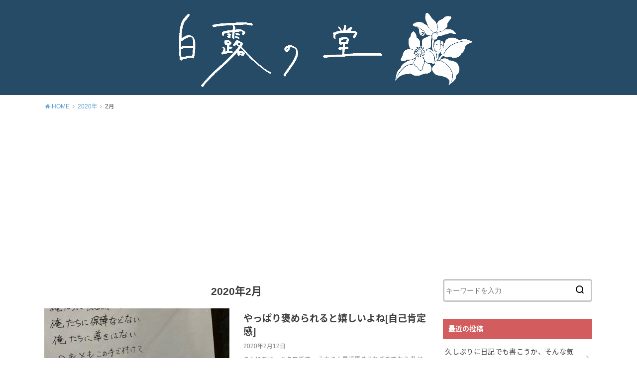

--- FILE ---
content_type: text/html; charset=UTF-8
request_url: http://whitedew.net/2020/02
body_size: 13185
content:
<!doctype html>
<!--[if lt IE 7]><html dir="ltr" lang="ja" prefix="og: https://ogp.me/ns#" class="no-js lt-ie9 lt-ie8 lt-ie7"><![endif]-->
<!--[if (IE 7)&!(IEMobile)]><html dir="ltr" lang="ja" prefix="og: https://ogp.me/ns#" class="no-js lt-ie9 lt-ie8"><![endif]-->
<!--[if (IE 8)&!(IEMobile)]><html dir="ltr" lang="ja" prefix="og: https://ogp.me/ns#" class="no-js lt-ie9"><![endif]-->
<!--[if gt IE 8]><!--> <html dir="ltr" lang="ja" prefix="og: https://ogp.me/ns#" class="no-js"><!--<![endif]-->

<head>
<meta charset="utf-8">
<meta http-equiv="X-UA-Compatible" content="IE=edge">
<meta name="HandheldFriendly" content="True">
<meta name="MobileOptimized" content="320">
<meta name="viewport" content="width=device-width, initial-scale=1"/>

<link rel="pingback" href="http://whitedew.net/xmlrpc.php">

<!--[if lt IE 9]>
<script src="//html5shiv.googlecode.com/svn/trunk/html5.js"></script>
<script src="//css3-mediaqueries-js.googlecode.com/svn/trunk/css3-mediaqueries.js"></script>
<![endif]-->

<title>2月, 2020 | 白露の堂</title>

		<!-- All in One SEO 4.9.2 - aioseo.com -->
	<meta name="robots" content="noindex, max-image-preview:large" />
	<link rel="canonical" href="http://whitedew.net/2020/02" />
	<meta name="generator" content="All in One SEO (AIOSEO) 4.9.2" />
		<script type="application/ld+json" class="aioseo-schema">
			{"@context":"https:\/\/schema.org","@graph":[{"@type":"BreadcrumbList","@id":"http:\/\/whitedew.net\/2020\/02#breadcrumblist","itemListElement":[{"@type":"ListItem","@id":"http:\/\/whitedew.net#listItem","position":1,"name":"\u30db\u30fc\u30e0","item":"http:\/\/whitedew.net","nextItem":{"@type":"ListItem","@id":"http:\/\/whitedew.net\/2020#listItem","name":2020}},{"@type":"ListItem","@id":"http:\/\/whitedew.net\/2020#listItem","position":2,"name":2020,"item":"http:\/\/whitedew.net\/2020","nextItem":{"@type":"ListItem","@id":"http:\/\/whitedew.net\/2020\/02#listItem","name":"02"},"previousItem":{"@type":"ListItem","@id":"http:\/\/whitedew.net#listItem","name":"\u30db\u30fc\u30e0"}},{"@type":"ListItem","@id":"http:\/\/whitedew.net\/2020\/02#listItem","position":3,"name":"02","previousItem":{"@type":"ListItem","@id":"http:\/\/whitedew.net\/2020#listItem","name":2020}}]},{"@type":"CollectionPage","@id":"http:\/\/whitedew.net\/2020\/02#collectionpage","url":"http:\/\/whitedew.net\/2020\/02","name":"2\u6708, 2020 | \u767d\u9732\u306e\u5802","inLanguage":"ja","isPartOf":{"@id":"http:\/\/whitedew.net\/#website"},"breadcrumb":{"@id":"http:\/\/whitedew.net\/2020\/02#breadcrumblist"}},{"@type":"Person","@id":"http:\/\/whitedew.net\/#person","name":"hakuro","image":{"@type":"ImageObject","@id":"http:\/\/whitedew.net\/2020\/02#personImage","url":"https:\/\/secure.gravatar.com\/avatar\/4b6fa5d2963a6cb791724eaa9c277883e14ab1049ee1aee6c1b4679e5dbff1b7?s=96&d=mm&r=g","width":96,"height":96,"caption":"hakuro"}},{"@type":"WebSite","@id":"http:\/\/whitedew.net\/#website","url":"http:\/\/whitedew.net\/","name":"\u767d\u9732\u306e\u5802","inLanguage":"ja","publisher":{"@id":"http:\/\/whitedew.net\/#person"}}]}
		</script>
		<!-- All in One SEO -->

<link rel='dns-prefetch' href='//ajax.googleapis.com' />
<link rel='dns-prefetch' href='//fonts.googleapis.com' />
<link rel="alternate" type="application/rss+xml" title="白露の堂 &raquo; フィード" href="http://whitedew.net/feed" />
<link rel="alternate" type="application/rss+xml" title="白露の堂 &raquo; コメントフィード" href="http://whitedew.net/comments/feed" />
		<!-- This site uses the Google Analytics by MonsterInsights plugin v9.11.0 - Using Analytics tracking - https://www.monsterinsights.com/ -->
		<!-- Note: MonsterInsights is not currently configured on this site. The site owner needs to authenticate with Google Analytics in the MonsterInsights settings panel. -->
					<!-- No tracking code set -->
				<!-- / Google Analytics by MonsterInsights -->
		<style id='wp-img-auto-sizes-contain-inline-css' type='text/css'>
img:is([sizes=auto i],[sizes^="auto," i]){contain-intrinsic-size:3000px 1500px}
/*# sourceURL=wp-img-auto-sizes-contain-inline-css */
</style>
<style id='wp-emoji-styles-inline-css' type='text/css'>

	img.wp-smiley, img.emoji {
		display: inline !important;
		border: none !important;
		box-shadow: none !important;
		height: 1em !important;
		width: 1em !important;
		margin: 0 0.07em !important;
		vertical-align: -0.1em !important;
		background: none !important;
		padding: 0 !important;
	}
/*# sourceURL=wp-emoji-styles-inline-css */
</style>
<style id='wp-block-library-inline-css' type='text/css'>
:root{--wp-block-synced-color:#7a00df;--wp-block-synced-color--rgb:122,0,223;--wp-bound-block-color:var(--wp-block-synced-color);--wp-editor-canvas-background:#ddd;--wp-admin-theme-color:#007cba;--wp-admin-theme-color--rgb:0,124,186;--wp-admin-theme-color-darker-10:#006ba1;--wp-admin-theme-color-darker-10--rgb:0,107,160.5;--wp-admin-theme-color-darker-20:#005a87;--wp-admin-theme-color-darker-20--rgb:0,90,135;--wp-admin-border-width-focus:2px}@media (min-resolution:192dpi){:root{--wp-admin-border-width-focus:1.5px}}.wp-element-button{cursor:pointer}:root .has-very-light-gray-background-color{background-color:#eee}:root .has-very-dark-gray-background-color{background-color:#313131}:root .has-very-light-gray-color{color:#eee}:root .has-very-dark-gray-color{color:#313131}:root .has-vivid-green-cyan-to-vivid-cyan-blue-gradient-background{background:linear-gradient(135deg,#00d084,#0693e3)}:root .has-purple-crush-gradient-background{background:linear-gradient(135deg,#34e2e4,#4721fb 50%,#ab1dfe)}:root .has-hazy-dawn-gradient-background{background:linear-gradient(135deg,#faaca8,#dad0ec)}:root .has-subdued-olive-gradient-background{background:linear-gradient(135deg,#fafae1,#67a671)}:root .has-atomic-cream-gradient-background{background:linear-gradient(135deg,#fdd79a,#004a59)}:root .has-nightshade-gradient-background{background:linear-gradient(135deg,#330968,#31cdcf)}:root .has-midnight-gradient-background{background:linear-gradient(135deg,#020381,#2874fc)}:root{--wp--preset--font-size--normal:16px;--wp--preset--font-size--huge:42px}.has-regular-font-size{font-size:1em}.has-larger-font-size{font-size:2.625em}.has-normal-font-size{font-size:var(--wp--preset--font-size--normal)}.has-huge-font-size{font-size:var(--wp--preset--font-size--huge)}.has-text-align-center{text-align:center}.has-text-align-left{text-align:left}.has-text-align-right{text-align:right}.has-fit-text{white-space:nowrap!important}#end-resizable-editor-section{display:none}.aligncenter{clear:both}.items-justified-left{justify-content:flex-start}.items-justified-center{justify-content:center}.items-justified-right{justify-content:flex-end}.items-justified-space-between{justify-content:space-between}.screen-reader-text{border:0;clip-path:inset(50%);height:1px;margin:-1px;overflow:hidden;padding:0;position:absolute;width:1px;word-wrap:normal!important}.screen-reader-text:focus{background-color:#ddd;clip-path:none;color:#444;display:block;font-size:1em;height:auto;left:5px;line-height:normal;padding:15px 23px 14px;text-decoration:none;top:5px;width:auto;z-index:100000}html :where(.has-border-color){border-style:solid}html :where([style*=border-top-color]){border-top-style:solid}html :where([style*=border-right-color]){border-right-style:solid}html :where([style*=border-bottom-color]){border-bottom-style:solid}html :where([style*=border-left-color]){border-left-style:solid}html :where([style*=border-width]){border-style:solid}html :where([style*=border-top-width]){border-top-style:solid}html :where([style*=border-right-width]){border-right-style:solid}html :where([style*=border-bottom-width]){border-bottom-style:solid}html :where([style*=border-left-width]){border-left-style:solid}html :where(img[class*=wp-image-]){height:auto;max-width:100%}:where(figure){margin:0 0 1em}html :where(.is-position-sticky){--wp-admin--admin-bar--position-offset:var(--wp-admin--admin-bar--height,0px)}@media screen and (max-width:600px){html :where(.is-position-sticky){--wp-admin--admin-bar--position-offset:0px}}

/*# sourceURL=wp-block-library-inline-css */
</style><style id='global-styles-inline-css' type='text/css'>
:root{--wp--preset--aspect-ratio--square: 1;--wp--preset--aspect-ratio--4-3: 4/3;--wp--preset--aspect-ratio--3-4: 3/4;--wp--preset--aspect-ratio--3-2: 3/2;--wp--preset--aspect-ratio--2-3: 2/3;--wp--preset--aspect-ratio--16-9: 16/9;--wp--preset--aspect-ratio--9-16: 9/16;--wp--preset--color--black: #000000;--wp--preset--color--cyan-bluish-gray: #abb8c3;--wp--preset--color--white: #ffffff;--wp--preset--color--pale-pink: #f78da7;--wp--preset--color--vivid-red: #cf2e2e;--wp--preset--color--luminous-vivid-orange: #ff6900;--wp--preset--color--luminous-vivid-amber: #fcb900;--wp--preset--color--light-green-cyan: #7bdcb5;--wp--preset--color--vivid-green-cyan: #00d084;--wp--preset--color--pale-cyan-blue: #8ed1fc;--wp--preset--color--vivid-cyan-blue: #0693e3;--wp--preset--color--vivid-purple: #9b51e0;--wp--preset--gradient--vivid-cyan-blue-to-vivid-purple: linear-gradient(135deg,rgb(6,147,227) 0%,rgb(155,81,224) 100%);--wp--preset--gradient--light-green-cyan-to-vivid-green-cyan: linear-gradient(135deg,rgb(122,220,180) 0%,rgb(0,208,130) 100%);--wp--preset--gradient--luminous-vivid-amber-to-luminous-vivid-orange: linear-gradient(135deg,rgb(252,185,0) 0%,rgb(255,105,0) 100%);--wp--preset--gradient--luminous-vivid-orange-to-vivid-red: linear-gradient(135deg,rgb(255,105,0) 0%,rgb(207,46,46) 100%);--wp--preset--gradient--very-light-gray-to-cyan-bluish-gray: linear-gradient(135deg,rgb(238,238,238) 0%,rgb(169,184,195) 100%);--wp--preset--gradient--cool-to-warm-spectrum: linear-gradient(135deg,rgb(74,234,220) 0%,rgb(151,120,209) 20%,rgb(207,42,186) 40%,rgb(238,44,130) 60%,rgb(251,105,98) 80%,rgb(254,248,76) 100%);--wp--preset--gradient--blush-light-purple: linear-gradient(135deg,rgb(255,206,236) 0%,rgb(152,150,240) 100%);--wp--preset--gradient--blush-bordeaux: linear-gradient(135deg,rgb(254,205,165) 0%,rgb(254,45,45) 50%,rgb(107,0,62) 100%);--wp--preset--gradient--luminous-dusk: linear-gradient(135deg,rgb(255,203,112) 0%,rgb(199,81,192) 50%,rgb(65,88,208) 100%);--wp--preset--gradient--pale-ocean: linear-gradient(135deg,rgb(255,245,203) 0%,rgb(182,227,212) 50%,rgb(51,167,181) 100%);--wp--preset--gradient--electric-grass: linear-gradient(135deg,rgb(202,248,128) 0%,rgb(113,206,126) 100%);--wp--preset--gradient--midnight: linear-gradient(135deg,rgb(2,3,129) 0%,rgb(40,116,252) 100%);--wp--preset--font-size--small: 13px;--wp--preset--font-size--medium: 20px;--wp--preset--font-size--large: 36px;--wp--preset--font-size--x-large: 42px;--wp--preset--spacing--20: 0.44rem;--wp--preset--spacing--30: 0.67rem;--wp--preset--spacing--40: 1rem;--wp--preset--spacing--50: 1.5rem;--wp--preset--spacing--60: 2.25rem;--wp--preset--spacing--70: 3.38rem;--wp--preset--spacing--80: 5.06rem;--wp--preset--shadow--natural: 6px 6px 9px rgba(0, 0, 0, 0.2);--wp--preset--shadow--deep: 12px 12px 50px rgba(0, 0, 0, 0.4);--wp--preset--shadow--sharp: 6px 6px 0px rgba(0, 0, 0, 0.2);--wp--preset--shadow--outlined: 6px 6px 0px -3px rgb(255, 255, 255), 6px 6px rgb(0, 0, 0);--wp--preset--shadow--crisp: 6px 6px 0px rgb(0, 0, 0);}:where(.is-layout-flex){gap: 0.5em;}:where(.is-layout-grid){gap: 0.5em;}body .is-layout-flex{display: flex;}.is-layout-flex{flex-wrap: wrap;align-items: center;}.is-layout-flex > :is(*, div){margin: 0;}body .is-layout-grid{display: grid;}.is-layout-grid > :is(*, div){margin: 0;}:where(.wp-block-columns.is-layout-flex){gap: 2em;}:where(.wp-block-columns.is-layout-grid){gap: 2em;}:where(.wp-block-post-template.is-layout-flex){gap: 1.25em;}:where(.wp-block-post-template.is-layout-grid){gap: 1.25em;}.has-black-color{color: var(--wp--preset--color--black) !important;}.has-cyan-bluish-gray-color{color: var(--wp--preset--color--cyan-bluish-gray) !important;}.has-white-color{color: var(--wp--preset--color--white) !important;}.has-pale-pink-color{color: var(--wp--preset--color--pale-pink) !important;}.has-vivid-red-color{color: var(--wp--preset--color--vivid-red) !important;}.has-luminous-vivid-orange-color{color: var(--wp--preset--color--luminous-vivid-orange) !important;}.has-luminous-vivid-amber-color{color: var(--wp--preset--color--luminous-vivid-amber) !important;}.has-light-green-cyan-color{color: var(--wp--preset--color--light-green-cyan) !important;}.has-vivid-green-cyan-color{color: var(--wp--preset--color--vivid-green-cyan) !important;}.has-pale-cyan-blue-color{color: var(--wp--preset--color--pale-cyan-blue) !important;}.has-vivid-cyan-blue-color{color: var(--wp--preset--color--vivid-cyan-blue) !important;}.has-vivid-purple-color{color: var(--wp--preset--color--vivid-purple) !important;}.has-black-background-color{background-color: var(--wp--preset--color--black) !important;}.has-cyan-bluish-gray-background-color{background-color: var(--wp--preset--color--cyan-bluish-gray) !important;}.has-white-background-color{background-color: var(--wp--preset--color--white) !important;}.has-pale-pink-background-color{background-color: var(--wp--preset--color--pale-pink) !important;}.has-vivid-red-background-color{background-color: var(--wp--preset--color--vivid-red) !important;}.has-luminous-vivid-orange-background-color{background-color: var(--wp--preset--color--luminous-vivid-orange) !important;}.has-luminous-vivid-amber-background-color{background-color: var(--wp--preset--color--luminous-vivid-amber) !important;}.has-light-green-cyan-background-color{background-color: var(--wp--preset--color--light-green-cyan) !important;}.has-vivid-green-cyan-background-color{background-color: var(--wp--preset--color--vivid-green-cyan) !important;}.has-pale-cyan-blue-background-color{background-color: var(--wp--preset--color--pale-cyan-blue) !important;}.has-vivid-cyan-blue-background-color{background-color: var(--wp--preset--color--vivid-cyan-blue) !important;}.has-vivid-purple-background-color{background-color: var(--wp--preset--color--vivid-purple) !important;}.has-black-border-color{border-color: var(--wp--preset--color--black) !important;}.has-cyan-bluish-gray-border-color{border-color: var(--wp--preset--color--cyan-bluish-gray) !important;}.has-white-border-color{border-color: var(--wp--preset--color--white) !important;}.has-pale-pink-border-color{border-color: var(--wp--preset--color--pale-pink) !important;}.has-vivid-red-border-color{border-color: var(--wp--preset--color--vivid-red) !important;}.has-luminous-vivid-orange-border-color{border-color: var(--wp--preset--color--luminous-vivid-orange) !important;}.has-luminous-vivid-amber-border-color{border-color: var(--wp--preset--color--luminous-vivid-amber) !important;}.has-light-green-cyan-border-color{border-color: var(--wp--preset--color--light-green-cyan) !important;}.has-vivid-green-cyan-border-color{border-color: var(--wp--preset--color--vivid-green-cyan) !important;}.has-pale-cyan-blue-border-color{border-color: var(--wp--preset--color--pale-cyan-blue) !important;}.has-vivid-cyan-blue-border-color{border-color: var(--wp--preset--color--vivid-cyan-blue) !important;}.has-vivid-purple-border-color{border-color: var(--wp--preset--color--vivid-purple) !important;}.has-vivid-cyan-blue-to-vivid-purple-gradient-background{background: var(--wp--preset--gradient--vivid-cyan-blue-to-vivid-purple) !important;}.has-light-green-cyan-to-vivid-green-cyan-gradient-background{background: var(--wp--preset--gradient--light-green-cyan-to-vivid-green-cyan) !important;}.has-luminous-vivid-amber-to-luminous-vivid-orange-gradient-background{background: var(--wp--preset--gradient--luminous-vivid-amber-to-luminous-vivid-orange) !important;}.has-luminous-vivid-orange-to-vivid-red-gradient-background{background: var(--wp--preset--gradient--luminous-vivid-orange-to-vivid-red) !important;}.has-very-light-gray-to-cyan-bluish-gray-gradient-background{background: var(--wp--preset--gradient--very-light-gray-to-cyan-bluish-gray) !important;}.has-cool-to-warm-spectrum-gradient-background{background: var(--wp--preset--gradient--cool-to-warm-spectrum) !important;}.has-blush-light-purple-gradient-background{background: var(--wp--preset--gradient--blush-light-purple) !important;}.has-blush-bordeaux-gradient-background{background: var(--wp--preset--gradient--blush-bordeaux) !important;}.has-luminous-dusk-gradient-background{background: var(--wp--preset--gradient--luminous-dusk) !important;}.has-pale-ocean-gradient-background{background: var(--wp--preset--gradient--pale-ocean) !important;}.has-electric-grass-gradient-background{background: var(--wp--preset--gradient--electric-grass) !important;}.has-midnight-gradient-background{background: var(--wp--preset--gradient--midnight) !important;}.has-small-font-size{font-size: var(--wp--preset--font-size--small) !important;}.has-medium-font-size{font-size: var(--wp--preset--font-size--medium) !important;}.has-large-font-size{font-size: var(--wp--preset--font-size--large) !important;}.has-x-large-font-size{font-size: var(--wp--preset--font-size--x-large) !important;}
/*# sourceURL=global-styles-inline-css */
</style>

<style id='classic-theme-styles-inline-css' type='text/css'>
/*! This file is auto-generated */
.wp-block-button__link{color:#fff;background-color:#32373c;border-radius:9999px;box-shadow:none;text-decoration:none;padding:calc(.667em + 2px) calc(1.333em + 2px);font-size:1.125em}.wp-block-file__button{background:#32373c;color:#fff;text-decoration:none}
/*# sourceURL=/wp-includes/css/classic-themes.min.css */
</style>
<link rel='stylesheet' id='ez-toc-css' href='http://whitedew.net/wp-content/plugins/easy-table-of-contents/assets/css/screen.min.css' type='text/css' media='all' />
<style id='ez-toc-inline-css' type='text/css'>
div#ez-toc-container .ez-toc-title {font-size: 120%;}div#ez-toc-container .ez-toc-title {font-weight: 500;}div#ez-toc-container ul li , div#ez-toc-container ul li a {font-size: 95%;}div#ez-toc-container ul li , div#ez-toc-container ul li a {font-weight: 500;}div#ez-toc-container nav ul ul li {font-size: 90%;}.ez-toc-box-title {font-weight: bold; margin-bottom: 10px; text-align: center; text-transform: uppercase; letter-spacing: 1px; color: #666; padding-bottom: 5px;position:absolute;top:-4%;left:5%;background-color: inherit;transition: top 0.3s ease;}.ez-toc-box-title.toc-closed {top:-25%;}
.ez-toc-container-direction {direction: ltr;}.ez-toc-counter ul{counter-reset: item ;}.ez-toc-counter nav ul li a::before {content: counters(item, '.', decimal) '. ';display: inline-block;counter-increment: item;flex-grow: 0;flex-shrink: 0;margin-right: .2em; float: left; }.ez-toc-widget-direction {direction: ltr;}.ez-toc-widget-container ul{counter-reset: item ;}.ez-toc-widget-container nav ul li a::before {content: counters(item, '.', decimal) '. ';display: inline-block;counter-increment: item;flex-grow: 0;flex-shrink: 0;margin-right: .2em; float: left; }
/*# sourceURL=ez-toc-inline-css */
</style>
<link rel='stylesheet' id='parent-style-css' href='http://whitedew.net/wp-content/themes/yswallow/style.css' type='text/css' media='all' />
<link rel='stylesheet' id='style-css' href='http://whitedew.net/wp-content/themes/yswallow/style.css' type='text/css' media='all' />
<link rel='stylesheet' id='gf_Notojp-css' href='//fonts.googleapis.com/earlyaccess/notosansjapanese.css' type='text/css' media='all' />
<link rel='stylesheet' id='fontawesome-css' href='http://whitedew.net/wp-content/themes/yswallow/library/css/font-awesome.min.css' type='text/css' media='all' />
<link rel='stylesheet' id='animate-css' href='http://whitedew.net/wp-content/themes/yswallow/library/css/animate.min.css' type='text/css' media='all' />
<link rel='stylesheet' id='remodal-css' href='http://whitedew.net/wp-content/themes/yswallow/library/css/remodal.css' type='text/css' media='all' />
<link rel='stylesheet' id='oc-block-style-css' href='http://whitedew.net/wp-content/themes/yswallow/library/css/block-style.css' type='text/css' media='all' />
<script type="text/javascript" src="//ajax.googleapis.com/ajax/libs/jquery/1.12.2/jquery.min.js" id="jquery-js"></script>
<link rel="https://api.w.org/" href="http://whitedew.net/wp-json/" /><link rel="EditURI" type="application/rsd+xml" title="RSD" href="http://whitedew.net/xmlrpc.php?rsd" />


<link rel="alternate" type="application/rss+xml" title="ポッドキャストの RSS フィード" href="http://whitedew.net/feed/podcast" />

<!-- Global site tag (gtag.js) - Google Analytics -->
<script async src="https://www.googletagmanager.com/gtag/js?id=UA-92531987-4"></script>
<script>
  window.dataLayer = window.dataLayer || [];
  function gtag(){dataLayer.push(arguments);}
  gtag('js', new Date());

  gtag('config', 'UA-92531987-4');
</script>

<!-- TradeDoubler site verification 3154224 --><style type="text/css">
body, #breadcrumb li a::after{ color: #3E3E3E;}
a, #breadcrumb li a i, .authorbox .author_sns li a::before,.widget li a:after{ color: #57a1d8;}
a:hover{ color: #9eccef;}
.article-footer .post-categories li a,.article-footer .tags a{ background: #57a1d8; border-color:#57a1d8;}
.article-footer .tags a{ color:#57a1d8; background: none;}
.article-footer .post-categories li a:hover,.article-footer .tags a:hover{ background:#9eccef;  border-color:#9eccef;}
input[type="text"],input[type="password"],input[type="datetime"],input[type="datetime-local"],input[type="date"],input[type="month"],input[type="time"],input[type="week"],input[type="number"],input[type="email"],input[type="url"],input[type="search"],input[type="tel"],input[type="color"],select,textarea,.field { background-color: #ffffff;}
#header{ color: #ffffff; background: #264b67;}
#logo a{ color: #ecf6ff;}
@media only screen and (min-width: 768px) {
	#g_nav .nav > li::after{ background: #ecf6ff;}
	#g_nav .nav li ul.sub-menu, #g_nav .nav li ul.children{ background: #2e3a44;color: #ffffff;}
	.archives-list .post-list a .eyecatch::after{ background: #57a1d8;}
}

.slick-prev:before, .slick-next:before, .accordionBtn, #submit, button, html input[type="button"], input[type="reset"], input[type="submit"], .pagination a:hover, .pagination a:focus,.page-links a:hover, .page-links a:focus { background-color: #57a1d8;}
.accordionBtn.active, #submit:hover, #submit:focus{ background-color: #9eccef;}
.entry-content h2,.homeadd_wrap .widgettitle,.widgettitle, .eyecatch .cat-name, ul.wpp-list li a:before{ background: #d35d5e; color: #ffffff;}
.entry-content h3,.entry-content h4{ border-color: #d35d5e;}
.h_balloon .entry-content h2:after{ border-top-color: #d35d5e;}
.entry-content ol li:before{ background: #d35d5e; border-color: #d35d5e;  color: #ffffff;}
.entry-content ol li ol li:before{ color: #d35d5e;}
.entry-content ul li:before{ color: #d35d5e;}
.entry-content blockquote::before,.entry-content blockquote::after{color: #d35d5e;}

.btn-wrap a{background: #57a1d8;border: 1px solid #57a1d8;}
.btn-wrap a:hover,.widget .btn-wrap:not(.simple) a:hover{color: #57a1d8;border-color: #57a1d8;}
.btn-wrap.simple a, .pagination a, .pagination span,.page-links a{border-color: #57a1d8; color: #57a1d8;}
.btn-wrap.simple a:hover, .pagination .current,.pagination .current:hover,.page-links ul > li > span{background-color: #57a1d8;}

#footer-top::before{background-color: #d35d5e;}
#footer,.cta-inner{background-color: #2e3a44; color: #ffffff;}

</style>
<link rel="icon" href="http://whitedew.net/wp-content/uploads/2022/06/cropped-1970213e7762728310543884a58aac42-32x32.png" sizes="32x32" />
<link rel="icon" href="http://whitedew.net/wp-content/uploads/2022/06/cropped-1970213e7762728310543884a58aac42-192x192.png" sizes="192x192" />
<link rel="apple-touch-icon" href="http://whitedew.net/wp-content/uploads/2022/06/cropped-1970213e7762728310543884a58aac42-180x180.png" />
<meta name="msapplication-TileImage" content="http://whitedew.net/wp-content/uploads/2022/06/cropped-1970213e7762728310543884a58aac42-270x270.png" />
<script async src="https://www.googletagmanager.com/gtag/js?id=UA-92531987-4"></script>
<script>
  window.dataLayer = window.dataLayer || [];
  function gtag(){dataLayer.push(arguments);}
  gtag('js', new Date());

  gtag('config', 'UA-92531987-4');
</script></head>

<body class="archive date wp-theme-yswallow wp-child-theme-yswallow_child pd_normal h_default date_on catlabeloff pannavi_on">
<div id="container">


<header id="header" class="header animated fadeIn">
<div id="inner-header" class="wrap cf">



<div id="logo" class="fs_ll ">
<p class="h1 img"><a href="http://whitedew.net"><img src="http://whitedew.net/wp-content/uploads/2021/12/hakuronodo_title5.png" alt="白露の堂"></a></p>
<p class="site_description"></p></div>



</div>
</header>






<div id="breadcrumb" class="breadcrumb animated fadeIn cf"><div class="inner wrap cf"><ul><li itemscope itemtype="//data-vocabulary.org/Breadcrumb"><a href="http://whitedew.net/" itemprop="url"><i class="fa fa-home"></i><span itemprop="title"> HOME</span></a></li><li><a href="http://whitedew.net/2020">2020年</a></li><li>2月</li></ul></div></div>
<div id="content">
<div id="inner-content" class="wrap cf">

<div class="main-wrap">
<main id="main" class="animated anidelayS fadeIn cf" role="main">

<div class="archivettl">
<h1 class="archive-title h2">2020年2月</h1>
</div>

		<div class="archives-list card-list cf">


<article class="post-list animated fadeIn post-989 post type-post status-publish format-standard has-post-thumbnail category-302 category-125 tag-sing-bettertour tag-145 tag-183 tag-126 series-491 article cf" role="article">
<a href="http://whitedew.net/20200215_singbettertour_osaka" rel="bookmark" title="雪解け　△Sing better△Tour大阪公演レポ">
<figure class="eyecatch">
<img width="486" height="290" src="http://whitedew.net/wp-content/uploads/2020/02/IMG_3332-486x290.jpeg" class="attachment-home-thum size-home-thum wp-post-image" alt="" decoding="async" fetchpriority="high" /><span class="osusume-label cat-name cat-id-302">ライブレポ</span></figure>

<section class="entry-content cf">
<h1 class="h2 entry-title">雪解け　△Sing better△Tour大阪公演レポ</h1>
<div class="byline entry-meta vcard">
<time class="date gf updated">2020年2月16日</time></div>
<div class="description"><p>こんばんは、ハクロです。 今日と言う日は私にとってとても意義のある１日になりました。 日食なつこさん△Sing better△Tour大阪公演に参加しました。 去年の△Sing well△Tourは日食さんのことを知らな&#8230;</p>
</div>
</section>
</a>
</article>


<article class="post-list animated fadeIn post-978 post type-post status-publish format-standard category-313 tag-nakamuraemi tag-278 tag-276 tag-277 tag-275 tag-274 tag-273 series-491 article cf" role="article">
<a href="http://whitedew.net/20200207_selfcompassion_-praise" rel="bookmark" title="やっぱり褒められると嬉しいよね[自己肯定感]">
<figure class="eyecatch noimg">
<span class="osusume-label cat-name cat-id-313">雑記</span></figure>

<section class="entry-content cf">
<h1 class="h2 entry-title">やっぱり褒められると嬉しいよね[自己肯定感]</h1>
<div class="byline entry-meta vcard">
<time class="date gf updated">2020年2月12日</time></div>
<div class="description"><p>こんにちは、ハクロです。 みなさん最近褒められてますか？ 私はあんまり褒められてないです。職場でも家でも自分のしたことに対して「ふーん。そうなんだー。」とか「そんなもんちゃう？」みたいな評価しかもらってない気がしてます。&#8230;</p>
</div>
</section>
</a>
</article>


<article class="post-list animated fadeIn post-954 post type-post status-publish format-standard has-post-thumbnail category-314 tag-266 tag-263 tag-267 tag-265 tag-264 series-491 article cf" role="article">
<a href="http://whitedew.net/20200205_earplug_noise" rel="bookmark" title="ノイズキャンセリング機能付きイヤホンがほしかったけど耳栓でなんとかなった話">
<figure class="eyecatch">
<img width="486" height="290" src="http://whitedew.net/wp-content/uploads/2020/02/UNADJUSTEDNONRAW_thumb_10d8-486x290.jpg" class="attachment-home-thum size-home-thum wp-post-image" alt="" decoding="async" /><span class="osusume-label cat-name cat-id-314">商品紹介</span></figure>

<section class="entry-content cf">
<h1 class="h2 entry-title">ノイズキャンセリング機能付きイヤホンがほしかったけど耳栓でなんとかなった話</h1>
<div class="byline entry-meta vcard">
<time class="date gf updated">2020年2月6日</time></div>
<div class="description"><p>こんにちは、ハクロです。 ノイズキャンセリングヘッドセットがほしかったのです。割と長いこと。 ほしい理由は集中力を上げるため。周りの雑音がめちゃくちゃ気になるタイプではないのですが、喫茶店とかだとたまにすっごい大きな声で&#8230;</p>
</div>
</section>
</a>
</article>


<article class="post-list animated fadeIn post-972 post type-post status-publish format-standard has-post-thumbnail category-303 category-315 tag-270 tag-271 tag-272 tag-268 tag-269 series-491 article cf" role="article">
<a href="http://whitedew.net/20200205_pokemon_sword_shield" rel="bookmark" title="[ポケモン剣盾]最新の記憶が金銀だけど剣盾始めた[プレイ日記]">
<figure class="eyecatch">
<img width="486" height="290" src="http://whitedew.net/wp-content/uploads/2020/02/2020-02-05-22-45-19.mov-2020-02-06-01-22-30-486x290.png" class="attachment-home-thum size-home-thum wp-post-image" alt="" decoding="async" srcset="http://whitedew.net/wp-content/uploads/2020/02/2020-02-05-22-45-19.mov-2020-02-06-01-22-30-486x290.png 486w, http://whitedew.net/wp-content/uploads/2020/02/2020-02-05-22-45-19.mov-2020-02-06-01-22-30-300x180.png 300w, http://whitedew.net/wp-content/uploads/2020/02/2020-02-05-22-45-19.mov-2020-02-06-01-22-30-1024x613.png 1024w, http://whitedew.net/wp-content/uploads/2020/02/2020-02-05-22-45-19.mov-2020-02-06-01-22-30-768x460.png 768w, http://whitedew.net/wp-content/uploads/2020/02/2020-02-05-22-45-19.mov-2020-02-06-01-22-30.png 1196w" sizes="(max-width: 486px) 100vw, 486px" /><span class="osusume-label cat-name cat-id-303">エンタメ</span></figure>

<section class="entry-content cf">
<h1 class="h2 entry-title">[ポケモン剣盾]最新の記憶が金銀だけど剣盾始めた[プレイ日記]</h1>
<div class="byline entry-meta vcard">
<time class="date gf updated">2020年2月6日</time></div>
<div class="description"><p>こんばんは、ハクロです。 ポケモン剣盾始めました！ リングフィットアドベンチャーをやりたすぎてスイッチ買う前に予約したものの届くのは２月下旬。 事前にスイッチ本体を買っておこうど数日前に購入。 実はプレイしたいソフトもち&#8230;</p>
</div>
</section>
</a>
</article>



</div>
	
<nav class="pagination cf"></nav>

</main>
</div>
<div class="side-wrap">
<div id="sidebar" class="sidebar cf animated fadeIn" role="complementary">
	<div id="search-2" class="widget widget_search"><form role="search" method="get" id="searchform" class="searchform cf" action="http://whitedew.net/" >
		<input type="search" placeholder="キーワードを入力" value="" name="s" id="s" />
		<button type="submit" id="searchsubmit"></button>
		</form></div><div id="recent-posts-2" class="widget widget_recent_entries"><h4 class="widgettitle"><span>最近の投稿</span></h4>			<ul>
								
				<li><a class="cf" href="http://whitedew.net/%e4%b9%85%e3%81%97%e3%81%b6%e3%82%8a%e3%81%ab%e6%97%a5%e8%a8%98%e3%81%a7%e3%82%82%e6%9b%b8%e3%81%93%e3%81%86%e3%81%8b%e3%80%81%e3%81%9d%e3%82%93%e3%81%aa%e6%b0%97%e5%88%86%e3%80%80%e8%bf%91%e6%b3%81" title="久しぶりに日記でも書こうか、そんな気分　近況とTRPGとかSFとか">
					<p class="title">久しぶりに日記でも書こうか、そんな気分　近況とTRPGとかSFとか</p>
									</a></li>
								
				<li><a class="cf" href="http://whitedew.net/20221222_piggyone_ss_project" title="ピギーワンSSのクラウドファンディングを支援しました　リターン届くのめちゃ楽しみ">
					<p class="title">ピギーワンSSのクラウドファンディングを支援しました　リターン届くのめちゃ楽しみ</p>
									</a></li>
								
				<li><a class="cf" href="http://whitedew.net/20220817_camp" title="久しぶりのキャンプは友人とバイクで　日ヶ奥渓谷キャンプ場">
					<p class="title">久しぶりのキャンプは友人とバイクで　日ヶ奥渓谷キャンプ場</p>
									</a></li>
								
				<li><a class="cf" href="http://whitedew.net/20220526_werewolf" title="言うは易し、行うは難し　人狼エアプ勢の初プレイ感想">
					<p class="title">言うは易し、行うは難し　人狼エアプ勢の初プレイ感想</p>
									</a></li>
								
				<li><a class="cf" href="http://whitedew.net/20220227_umemi_osakajo" title="2022.2.27 大阪城梅林にて梅見　７分咲きでも客足は満開">
					<p class="title">2022.2.27 大阪城梅林にて梅見　７分咲きでも客足は満開</p>
									</a></li>
							</ul>
			</div><div id="categories-2" class="widget widget_categories"><h4 class="widgettitle"><span>カテゴリー</span></h4>
			<ul>
					<li class="cat-item cat-item-306"><a href="http://whitedew.net/category/%e3%82%a8%e3%83%b3%e3%82%bf%e3%83%a1/%e3%82%a2%e3%83%8b%e3%83%a1">アニメ</a>
</li>
	<li class="cat-item cat-item-303"><a href="http://whitedew.net/category/%e3%82%a8%e3%83%b3%e3%82%bf%e3%83%a1">エンタメ</a>
</li>
	<li class="cat-item cat-item-315"><a href="http://whitedew.net/category/%e3%82%a8%e3%83%b3%e3%82%bf%e3%83%a1/%e3%82%b2%e3%83%bc%e3%83%a0">ゲーム</a>
</li>
	<li class="cat-item cat-item-412"><a href="http://whitedew.net/category/%e3%83%90%e3%82%a4%e3%82%af">バイク</a>
</li>
	<li class="cat-item cat-item-302"><a href="http://whitedew.net/category/%e9%9f%b3%e6%a5%bd/%e3%83%a9%e3%82%a4%e3%83%96%e3%83%ac%e3%83%9d">ライブレポ</a>
</li>
	<li class="cat-item cat-item-309"><a href="http://whitedew.net/category/%e5%81%a5%e5%ba%b7">健康</a>
</li>
	<li class="cat-item cat-item-416"><a href="http://whitedew.net/category/%e5%86%99%e7%9c%9f">写真</a>
</li>
	<li class="cat-item cat-item-314"><a href="http://whitedew.net/category/%e5%95%86%e5%93%81%e7%b4%b9%e4%bb%8b">商品紹介</a>
</li>
	<li class="cat-item cat-item-403"><a href="http://whitedew.net/category/%e6%96%99%e7%90%86">料理</a>
</li>
	<li class="cat-item cat-item-308"><a href="http://whitedew.net/category/%e6%97%85">旅</a>
</li>
	<li class="cat-item cat-item-312"><a href="http://whitedew.net/category/%e6%97%a5%e5%b8%b8">日常</a>
</li>
	<li class="cat-item cat-item-305"><a href="http://whitedew.net/category/%e3%82%a8%e3%83%b3%e3%82%bf%e3%83%a1/%e6%98%a0%e7%94%bb">映画</a>
</li>
	<li class="cat-item cat-item-1"><a href="http://whitedew.net/category/%e6%9c%aa%e5%88%86%e9%a1%9e">未分類</a>
</li>
	<li class="cat-item cat-item-307"><a href="http://whitedew.net/category/%e8%aa%ad%e6%9b%b8">読書</a>
</li>
	<li class="cat-item cat-item-311"><a href="http://whitedew.net/category/%e5%81%a5%e5%ba%b7/%e9%81%8b%e5%8b%95">運動</a>
</li>
	<li class="cat-item cat-item-313"><a href="http://whitedew.net/category/%e6%97%a5%e5%b8%b8/%e9%9b%91%e8%a8%98">雑記</a>
</li>
	<li class="cat-item cat-item-125"><a href="http://whitedew.net/category/%e9%9f%b3%e6%a5%bd">音楽</a>
</li>
	<li class="cat-item cat-item-310"><a href="http://whitedew.net/category/%e5%81%a5%e5%ba%b7/%e9%a3%9f%e4%ba%8b">食事</a>
</li>
			</ul>

			</div><div id="archives-2" class="widget widget_archive"><h4 class="widgettitle"><span>アーカイブ</span></h4>
			<ul>
					<li><a href='http://whitedew.net/2025/12'>2025年12月</a></li>
	<li><a href='http://whitedew.net/2022/12'>2022年12月</a></li>
	<li><a href='http://whitedew.net/2022/08'>2022年8月</a></li>
	<li><a href='http://whitedew.net/2022/05'>2022年5月</a></li>
	<li><a href='http://whitedew.net/2022/03'>2022年3月</a></li>
	<li><a href='http://whitedew.net/2022/02'>2022年2月</a></li>
	<li><a href='http://whitedew.net/2022/01'>2022年1月</a></li>
	<li><a href='http://whitedew.net/2021/12'>2021年12月</a></li>
	<li><a href='http://whitedew.net/2021/11'>2021年11月</a></li>
	<li><a href='http://whitedew.net/2021/10'>2021年10月</a></li>
	<li><a href='http://whitedew.net/2021/09'>2021年9月</a></li>
	<li><a href='http://whitedew.net/2021/07'>2021年7月</a></li>
	<li><a href='http://whitedew.net/2021/06'>2021年6月</a></li>
	<li><a href='http://whitedew.net/2021/04'>2021年4月</a></li>
	<li><a href='http://whitedew.net/2021/03'>2021年3月</a></li>
	<li><a href='http://whitedew.net/2021/02'>2021年2月</a></li>
	<li><a href='http://whitedew.net/2021/01'>2021年1月</a></li>
	<li><a href='http://whitedew.net/2020/12'>2020年12月</a></li>
	<li><a href='http://whitedew.net/2020/11'>2020年11月</a></li>
	<li><a href='http://whitedew.net/2020/09'>2020年9月</a></li>
	<li><a href='http://whitedew.net/2020/07'>2020年7月</a></li>
	<li><a href='http://whitedew.net/2020/06'>2020年6月</a></li>
	<li><a href='http://whitedew.net/2020/05'>2020年5月</a></li>
	<li><a href='http://whitedew.net/2020/04'>2020年4月</a></li>
	<li><a href='http://whitedew.net/2020/03'>2020年3月</a></li>
	<li><a href='http://whitedew.net/2020/02' aria-current="page">2020年2月</a></li>
	<li><a href='http://whitedew.net/2019/12'>2019年12月</a></li>
	<li><a href='http://whitedew.net/2019/11'>2019年11月</a></li>
	<li><a href='http://whitedew.net/2019/10'>2019年10月</a></li>
	<li><a href='http://whitedew.net/2019/09'>2019年9月</a></li>
	<li><a href='http://whitedew.net/2019/08'>2019年8月</a></li>
	<li><a href='http://whitedew.net/2019/07'>2019年7月</a></li>
	<li><a href='http://whitedew.net/2019/06'>2019年6月</a></li>
	<li><a href='http://whitedew.net/2019/05'>2019年5月</a></li>
	<li><a href='http://whitedew.net/2019/03'>2019年3月</a></li>
	<li><a href='http://whitedew.net/2019/02'>2019年2月</a></li>
	<li><a href='http://whitedew.net/2019/01'>2019年1月</a></li>
	<li><a href='http://whitedew.net/2018/09'>2018年9月</a></li>
	<li><a href='http://whitedew.net/2018/07'>2018年7月</a></li>
			</ul>

			</div><div id="text-2" class="widget widget_text">			<div class="textwidget"><p><script async src="https://pagead2.googlesyndication.com/pagead/js/adsbygoogle.js"></script><br />
<!-- PC　サイドバー --><br />
<ins class="adsbygoogle"
     style="display:block"
     data-ad-client="ca-pub-8552351206414846"
     data-ad-slot="1367411009"
     data-ad-format="auto"
     data-full-width-responsive="true"></ins><br />
<script>
     (adsbygoogle = window.adsbygoogle || []).push({});
</script></p>
</div>
		</div></div>
</div>
</div>
</div>
<div id="page-top">
	<a href="#header" title="ページトップへ"><i class="fa fa-chevron-up"></i></a>
</div>

<div id="footer-top" class="footer-top wow animated fadeIn">
	<div class="wrap cf">
		<div class="inner">
						
	
		</div>
	</div>
</div>

<footer id="footer" class="footer wow animated fadeIn" role="contentinfo">

	<div id="inner-footer" class="inner wrap cf">
		<nav role="navigation">
					</nav>
		<p class="source-org copyright">&copy;Copyright2026 <a href="http://whitedew.net" rel="nofollow">白露の堂</a>.All Rights Reserved.</p>
	</div>
</footer>
</div>
<script type="speculationrules">
{"prefetch":[{"source":"document","where":{"and":[{"href_matches":"/*"},{"not":{"href_matches":["/wp-*.php","/wp-admin/*","/wp-content/uploads/*","/wp-content/*","/wp-content/plugins/*","/wp-content/themes/yswallow_child/*","/wp-content/themes/yswallow/*","/*\\?(.+)"]}},{"not":{"selector_matches":"a[rel~=\"nofollow\"]"}},{"not":{"selector_matches":".no-prefetch, .no-prefetch a"}}]},"eagerness":"conservative"}]}
</script>
<script>
$(function(){
	$(".widget_categories li, .widget_nav_menu li").has("ul").toggleClass("accordionMenu");
	$(".widget ul.children , .widget ul.sub-menu").after("<span class='accordionBtn'></span>");
	$(".widget ul.children , .widget ul.sub-menu").hide();
	$("ul .accordionBtn").on("click", function() {
		$(this).prev("ul").slideToggle();
		$(this).toggleClass("active");
	});
});
</script><script type="module"  src="http://whitedew.net/wp-content/plugins/all-in-one-seo-pack/dist/Lite/assets/table-of-contents.95d0dfce.js" id="aioseo/js/src/vue/standalone/blocks/table-of-contents/frontend.js-js"></script>
<script type="text/javascript" src="http://whitedew.net/wp-content/themes/yswallow/library/js/remodal.js" id="remodal-js"></script>
<script type="text/javascript" src="http://whitedew.net/wp-content/themes/yswallow/library/js/scripts.js" id="main-js-js"></script>
<script type="text/javascript" src="http://whitedew.net/wp-content/themes/yswallow/library/js/modernizr.custom.min.js" id="css-modernizr-js"></script>
<script id="wp-emoji-settings" type="application/json">
{"baseUrl":"https://s.w.org/images/core/emoji/17.0.2/72x72/","ext":".png","svgUrl":"https://s.w.org/images/core/emoji/17.0.2/svg/","svgExt":".svg","source":{"concatemoji":"http://whitedew.net/wp-includes/js/wp-emoji-release.min.js"}}
</script>
<script type="module">
/* <![CDATA[ */
/*! This file is auto-generated */
const a=JSON.parse(document.getElementById("wp-emoji-settings").textContent),o=(window._wpemojiSettings=a,"wpEmojiSettingsSupports"),s=["flag","emoji"];function i(e){try{var t={supportTests:e,timestamp:(new Date).valueOf()};sessionStorage.setItem(o,JSON.stringify(t))}catch(e){}}function c(e,t,n){e.clearRect(0,0,e.canvas.width,e.canvas.height),e.fillText(t,0,0);t=new Uint32Array(e.getImageData(0,0,e.canvas.width,e.canvas.height).data);e.clearRect(0,0,e.canvas.width,e.canvas.height),e.fillText(n,0,0);const a=new Uint32Array(e.getImageData(0,0,e.canvas.width,e.canvas.height).data);return t.every((e,t)=>e===a[t])}function p(e,t){e.clearRect(0,0,e.canvas.width,e.canvas.height),e.fillText(t,0,0);var n=e.getImageData(16,16,1,1);for(let e=0;e<n.data.length;e++)if(0!==n.data[e])return!1;return!0}function u(e,t,n,a){switch(t){case"flag":return n(e,"\ud83c\udff3\ufe0f\u200d\u26a7\ufe0f","\ud83c\udff3\ufe0f\u200b\u26a7\ufe0f")?!1:!n(e,"\ud83c\udde8\ud83c\uddf6","\ud83c\udde8\u200b\ud83c\uddf6")&&!n(e,"\ud83c\udff4\udb40\udc67\udb40\udc62\udb40\udc65\udb40\udc6e\udb40\udc67\udb40\udc7f","\ud83c\udff4\u200b\udb40\udc67\u200b\udb40\udc62\u200b\udb40\udc65\u200b\udb40\udc6e\u200b\udb40\udc67\u200b\udb40\udc7f");case"emoji":return!a(e,"\ud83e\u1fac8")}return!1}function f(e,t,n,a){let r;const o=(r="undefined"!=typeof WorkerGlobalScope&&self instanceof WorkerGlobalScope?new OffscreenCanvas(300,150):document.createElement("canvas")).getContext("2d",{willReadFrequently:!0}),s=(o.textBaseline="top",o.font="600 32px Arial",{});return e.forEach(e=>{s[e]=t(o,e,n,a)}),s}function r(e){var t=document.createElement("script");t.src=e,t.defer=!0,document.head.appendChild(t)}a.supports={everything:!0,everythingExceptFlag:!0},new Promise(t=>{let n=function(){try{var e=JSON.parse(sessionStorage.getItem(o));if("object"==typeof e&&"number"==typeof e.timestamp&&(new Date).valueOf()<e.timestamp+604800&&"object"==typeof e.supportTests)return e.supportTests}catch(e){}return null}();if(!n){if("undefined"!=typeof Worker&&"undefined"!=typeof OffscreenCanvas&&"undefined"!=typeof URL&&URL.createObjectURL&&"undefined"!=typeof Blob)try{var e="postMessage("+f.toString()+"("+[JSON.stringify(s),u.toString(),c.toString(),p.toString()].join(",")+"));",a=new Blob([e],{type:"text/javascript"});const r=new Worker(URL.createObjectURL(a),{name:"wpTestEmojiSupports"});return void(r.onmessage=e=>{i(n=e.data),r.terminate(),t(n)})}catch(e){}i(n=f(s,u,c,p))}t(n)}).then(e=>{for(const n in e)a.supports[n]=e[n],a.supports.everything=a.supports.everything&&a.supports[n],"flag"!==n&&(a.supports.everythingExceptFlag=a.supports.everythingExceptFlag&&a.supports[n]);var t;a.supports.everythingExceptFlag=a.supports.everythingExceptFlag&&!a.supports.flag,a.supports.everything||((t=a.source||{}).concatemoji?r(t.concatemoji):t.wpemoji&&t.twemoji&&(r(t.twemoji),r(t.wpemoji)))});
//# sourceURL=http://whitedew.net/wp-includes/js/wp-emoji-loader.min.js
/* ]]> */
</script>
</body>
</html>

--- FILE ---
content_type: text/html; charset=utf-8
request_url: https://www.google.com/recaptcha/api2/aframe
body_size: 249
content:
<!DOCTYPE HTML><html><head><meta http-equiv="content-type" content="text/html; charset=UTF-8"></head><body><script nonce="OOVhMb-Vhlm44DwYDHqJvg">/** Anti-fraud and anti-abuse applications only. See google.com/recaptcha */ try{var clients={'sodar':'https://pagead2.googlesyndication.com/pagead/sodar?'};window.addEventListener("message",function(a){try{if(a.source===window.parent){var b=JSON.parse(a.data);var c=clients[b['id']];if(c){var d=document.createElement('img');d.src=c+b['params']+'&rc='+(localStorage.getItem("rc::a")?sessionStorage.getItem("rc::b"):"");window.document.body.appendChild(d);sessionStorage.setItem("rc::e",parseInt(sessionStorage.getItem("rc::e")||0)+1);localStorage.setItem("rc::h",'1769427360139');}}}catch(b){}});window.parent.postMessage("_grecaptcha_ready", "*");}catch(b){}</script></body></html>